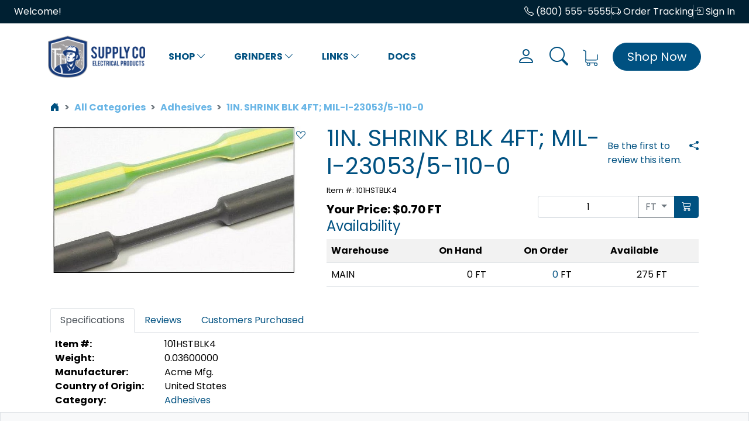

--- FILE ---
content_type: text/html; charset=utf-8
request_url: https://demo.advantageerp.com/shop/catalog/adhesives/item/101HSTBLK4/1IN-SHRINK-BLK-4FT%3B-MIL-I-230535-110-0
body_size: 17028
content:

<!DOCTYPE html>
<html lang="en">
<head id="ctl00_Head1"><meta charset="utf-8" /><meta http-equiv="X-UA-Compatible" content="IE=edge" /><meta name="viewport" content="width=device-width, initial-scale=1" /><title>
	1IN. SHRINK BLK 4FT; MIL-I-23053/5-110-0
</title><meta name="description" content="Item #101HSTBLK4 - 1IN. SHRINK BLK 4FT; MIL-I-23053/5-110-0" /><meta name="keywords" content="101HSTBLK4,1IN. SHRINK BLK 4FT; MIL-I-23053/5-110-0" /><meta name="theme-color" content="#ffffff" /><link rel="apple-touch-icon" sizes="180x180" href="/_assets/app-icons/apple-touch-icon.png?v=JymrEkYv3n" /><link rel="icon" type="image/png" href="/_assets/app-icons/favicon-32x32.png?v=JymrEkYv3n" sizes="32x32" /><link rel="icon" type="image/png" href="/_assets/app-icons/favicon-16x16.png?v=JymrEkYv3n" sizes="16x16" /><link rel="manifest" href="/_assets/app-icons/manifest.json?v=JymrEkYv3n" /><link rel="mask-icon" href="/_assets/app-icons/safari-pinned-tab.svg?v=JymrEkYv3n" color="#be1d2c" /><link rel="shortcut icon" href="/_assets/app-icons/favicon.ico?v=JymrEkYv3n" />
    <!-- Main CSS -->
    <link href="/_assets/css/theme-core.min.css" rel="stylesheet" /><link href="/_assets/css/theme-custom.min.css" rel="stylesheet" />
    <!-- Icons -->
    <link rel="stylesheet" href="https://cdn.jsdelivr.net/npm/bootstrap-icons@1.9.1/font/bootstrap-icons.css" />
    <!-- Fonts -->
    <link rel="preconnect" href="https://fonts.googleapis.com" /><link rel="preconnect" href="https://fonts.gstatic.com" crossorigin="" /><link href="https://fonts.googleapis.com/css2?family=Poppins:ital,wght@0,400;0,700;1,400;1,700&amp;display=swap" rel="stylesheet" />

    <script src="https://code.jquery.com/jquery-3.6.0.min.js" integrity="sha256-/xUj+3OJU5yExlq6GSYGSHk7tPXikynS7ogEvDej/m4=" crossorigin="anonymous"></script>
    <script src="https://code.jquery.com/ui/1.12.1/jquery-ui.min.js" integrity="sha256-VazP97ZCwtekAsvgPBSUwPFKdrwD3unUfSGVYrahUqU=" crossorigin="anonymous"></script>

    
   <link rel="stylesheet" type="text/css"  href="/_assets/plugins/flexslider/css/flexslider.css" />
   <script src="/_assets/bundles/item.min.js?v=20250602154617"></script>
    <script type="text/javascript">
        var gItemId = 'c53f1a7f-210e-4a85-a235-5d3531619299';
    </script>
    
<!-- Global site tag (gtag.js) - Google Analytics -->
<script async src="https://www.googletagmanager.com/gtag/js?id=G-NMJLRLLMXT"></script>
<script>
    window.dataLayer = window.dataLayer || [];
    function gtag() { dataLayer.push(arguments); }
    gtag('js', new Date());

    gtag('config', 'G-NMJLRLLMXT');
</script>
<!-- Google Tag Manager -->
<script>
    (function (w, d, s, l, i) {
        w[l] = w[l] || []; w[l].push({
            'gtm.start':
                new Date().getTime(), event: 'gtm.js'
        }); var f = d.getElementsByTagName(s)[0],
            j = d.createElement(s), dl = l != 'dataLayer' ? '&l=' + l : ''; j.async = true; j.src =
                'https://www.googletagmanager.com/gtm.js?id=' + i + dl; f.parentNode.insertBefore(j, f);
    })(window, document, 'script', 'dataLayer', 'GTM-PND2J67');</script>
<!-- End Google Tag Manager --><link href="https://demo.advantageerp.com/shop/catalog/adhesives/item/101hstblk4/1in-shrink-blk-4ft;-mil-i-230535-110-0" rel="canonical" /></head>
<body>
    <!-- Google Tag Manager (noscript) -->
<noscript>
    <iframe src="https://www.googletagmanager.com/ns.html?id=GTM-PND2J67"
            height="0" width="0" style="display:none;visibility:hidden"></iframe>
</noscript>
<!-- End Google Tag Manager (noscript) -->
<form method="post" action="./1IN-SHRINK-BLK-4FT;-MIL-I-230535-110-0?bctype=catalog&amp;bc=adhesives&amp;id=101HSTBLK4" id="aspnetForm">
<div class="aspNetHidden">
<input type="hidden" name="__VIEWSTATE" id="__VIEWSTATE" value="Hajbaix9A3Ixi+f3zqrXyaARCOOGEi5QmdX0FeuvGMK3vj2P6T3Wa0y4Fa0GpGK3wufIzj1xqHI89rg+DCGBJ5+VKqaXjjHaBVot55osc/Zqk+b6Z3wLlZMUX3vc66ymhfeBarcwOigBW7xk+6sym8/FI+VlCn7QYqfZQmRWsfcxAXqts3vROBH/i3QUwUmXKlrtlyD2IN4h09qxQro6tJNRQqt2T8Fdqx9MDJYwe3d+xnMsH+qSoFwpDieXMHPZUvM7J2mD9Po0cW/ZzLL7sq7rL7gpS6+4+UDG8nC+NbhckLRFNWmHhKrcbWSvuZ7+Y92eS2aEXlrtC+ZprZFdXF/6ibAHkCGmtqwbQFrVrgE4kMgA1KgBTDEEzEi732JNhgQ1mikA1YxU46eSjIaMEQ==" />
</div>

<div class="aspNetHidden">

	<input type="hidden" name="__VIEWSTATEGENERATOR" id="__VIEWSTATEGENERATOR" value="465722A4" />
	<input type="hidden" name="__VIEWSTATEENCRYPTED" id="__VIEWSTATEENCRYPTED" value="" />
</div>
        
        <main class="page-wrapper">
            <header>
                <div class="container-fluid bg-banner-darkblue text-white d-none d-md-block px-2 px-lg-4 py-2">
                    <div class="d-flex justify-content-between">
                        <div>
                            
                                    <span>Welcome!</span>
                                
                        </div>
                        <div class="hstack gap-3">
                            
                            
                            <a href="tel:8005555555" class="text-white"><i class="bi bi-telephone"></i> (800) 555-5555</a>
                            <div class="vr"></div>
                            <a href="/account/dashboard.aspx" class="text-white"><i class="bi bi-truck"></i> Order Tracking</a>
                            <div class="vr"></div>
                            
                                    <a href="/login.aspx?returnUrl=%2fshop%2fcatalog%2fadhesives%2fitem%2f101HSTBLK4%2f1IN-SHRINK-BLK-4FT%3b-MIL-I-230535-110-0" class="text-white"><i class="bi bi-box-arrow-in-right"></i> Sign In</a>
                                

                        </div>

                    </div>
                </div>

                <div class="container py-2" id="mainmenu-container">
                    <nav class="navbar navbar-expand-md" aria-label="Supply Co">
                        <div class="container-fluid px-0">
                            <a class="navbar-brand order-1 order-md-0" href="/">
                                <img src="/_assets/images/logo_demo.png" class="img-fluid" style="max-height: 72px;" /></a>
                            <div class="collapse navbar-collapse" id="main_navbar">
                                <ul class="navbar-nav mb-2 mb-md-0 text-center align-items-center nav-fill  flex-nowrap">
                                    
                                            
                                            
<li class="dropdown nav-item px-3 has-megamenu">
    <a  data-bs-toggle="dropdown" aria-expanded="false" href="javascript:;" class="nav-link text-uppercase fw-bold">Shop <i class="bi bi-chevron-down"></i></a>
    <div class="dropdown-menu px-2 px-lg-4 py-2 py-lg-4 drop-panel-arrow megamenu shadow">
        <div class="row flex-nowrap">
            <div class='col-lg-12 col-md-12 col-sm-12'>
                <div style="column-count:4">
                    
                            <div>
                            <ul class="panel-menu-title list-unstyled"><li><a id="ctl00_rptMainMenu_ctl00_PanelMenuItem_rptItems1_ctl00_lnkNode" tabindex="-1" class="text-black" href="/shop/catalog/adhesives">Adhesives</a></li></ul>
                            <ul class="panel-menu-items list-unstyled">
                                
                            </ul>
                            </div>
                        
                            <div>
                            <ul class="panel-menu-title list-unstyled"><li><a id="ctl00_rptMainMenu_ctl00_PanelMenuItem_rptItems1_ctl01_lnkNode" tabindex="-1" class="text-black" href="/shop/catalog/cable">Cable</a></li></ul>
                            <ul class="panel-menu-items list-unstyled">
                                <li><a id="ctl00_rptMainMenu_ctl00_PanelMenuItem_rptItems1_ctl01_rptSubItems_ctl00_lnkSubNode" tabindex="-1" class="text-black" href="/shop/catalog/cable/cable-tools">Cable Tools</a></li><li><a id="ctl00_rptMainMenu_ctl00_PanelMenuItem_rptItems1_ctl01_rptSubItems_ctl01_lnkSubNode" tabindex="-1" class="text-black" href="/shop/catalog/cable/coax">Coax</a></li><li><a id="ctl00_rptMainMenu_ctl00_PanelMenuItem_rptItems1_ctl01_rptSubItems_ctl02_lnkSubNode" tabindex="-1" class="text-black" href="/shop/catalog/cable/electrical">Electrical</a></li><li><a id="ctl00_rptMainMenu_ctl00_PanelMenuItem_rptItems1_ctl01_rptSubItems_ctl03_lnkSubNode" tabindex="-1" class="text-black" href="/shop/catalog/cable/diagrams">Diagrams</a></li>
                            </ul>
                            </div>
                        
                            <div>
                            <ul class="panel-menu-title list-unstyled"><li><a id="ctl00_rptMainMenu_ctl00_PanelMenuItem_rptItems1_ctl02_lnkNode" tabindex="-1" class="text-black" href="/shop/catalog/connectors">Connectors</a></li></ul>
                            <ul class="panel-menu-items list-unstyled">
                                
                            </ul>
                            </div>
                        
                            <div>
                            <ul class="panel-menu-title list-unstyled"><li><a id="ctl00_rptMainMenu_ctl00_PanelMenuItem_rptItems1_ctl03_lnkNode" tabindex="-1" class="text-black" href="/shop/catalog/crimp-tools">Crimp Tools</a></li></ul>
                            <ul class="panel-menu-items list-unstyled">
                                
                            </ul>
                            </div>
                        
                            <div>
                            <ul class="panel-menu-title list-unstyled"><li><a id="ctl00_rptMainMenu_ctl00_PanelMenuItem_rptItems1_ctl04_lnkNode" tabindex="-1" class="text-black" href="/shop/catalog/grinders">Grinders</a></li></ul>
                            <ul class="panel-menu-items list-unstyled">
                                <li><a id="ctl00_rptMainMenu_ctl00_PanelMenuItem_rptItems1_ctl04_rptSubItems_ctl00_lnkSubNode" tabindex="-1" class="text-black" href="/shop/catalog/grinders/industrial-grade">Industrial Grade</a></li><li><a id="ctl00_rptMainMenu_ctl00_PanelMenuItem_rptItems1_ctl04_rptSubItems_ctl01_lnkSubNode" tabindex="-1" class="text-black" href="/shop/catalog/grinders/professional-grade">Professional Grade</a></li>
                            </ul>
                            </div>
                        
                            <div>
                            <ul class="panel-menu-title list-unstyled"><li><a id="ctl00_rptMainMenu_ctl00_PanelMenuItem_rptItems1_ctl05_lnkNode" tabindex="-1" class="text-black" href="/shop/catalog/janitorial-supplies">Janitorial Supplies</a></li></ul>
                            <ul class="panel-menu-items list-unstyled">
                                
                            </ul>
                            </div>
                        
                            <div>
                            <ul class="panel-menu-title list-unstyled"><li><a id="ctl00_rptMainMenu_ctl00_PanelMenuItem_rptItems1_ctl06_lnkNode" tabindex="-1" class="text-black" href="/shop/catalog/pliers">Pliers</a></li></ul>
                            <ul class="panel-menu-items list-unstyled">
                                <li><a id="ctl00_rptMainMenu_ctl00_PanelMenuItem_rptItems1_ctl06_rptSubItems_ctl00_lnkSubNode" tabindex="-1" class="text-black" href="/shop/catalog/pliers/needle-nose">Needle Nose</a></li><li><a id="ctl00_rptMainMenu_ctl00_PanelMenuItem_rptItems1_ctl06_rptSubItems_ctl01_lnkSubNode" tabindex="-1" class="text-black" href="/shop/catalog/pliers/standard">Standard</a></li>
                            </ul>
                            </div>
                        
                            <div>
                            <ul class="panel-menu-title list-unstyled"><li><a id="ctl00_rptMainMenu_ctl00_PanelMenuItem_rptItems1_ctl07_lnkNode" tabindex="-1" class="text-black" href="/shop/catalog/safety-supplies">Safety Supplies</a></li></ul>
                            <ul class="panel-menu-items list-unstyled">
                                
                            </ul>
                            </div>
                        
                </div>
                
            </div>
            <div class='d-none'  >
                    <h5 class=""><a href="/shop/featured.aspx">Featured Items</a></h5>
          			<div class="vstack gap-2 ">
                                                
                            <div class="carousel slide menu-catalog-featured" data-bs-ride="carousel" data-interval="4000">
                                <div class="carousel-inner">
                                    
                                </div><!-- End Carousel Inner -->                               
                            </div><!-- /.carousel -->
                        
                        <div class="list-group"><a href="/shop/featured" class="list-group-item list-group-item-action d-flex justify-content-between align-items-start"><span>View more featured items</span><i class="bi bi-chevron-right"></i></a></div>
          			</div>

                </div>
        </div>
    </div>
</li>
                                        
                                            
<li class="dropdown nav-item px-0 px-xl-3 ">
        <a id="ctl00_rptMainMenu_ctl01_DropDownMenuItem_lnkNode" class="nav-link text-uppercase fw-bold" aria-haspopup="true" aria-expanded="false" role="button" data-bs-toggle="dropdown" href="javascript:void(0);">Grinders <i id="ctl00_rptMainMenu_ctl01_DropDownMenuItem_spanCaret" class="bi bi-chevron-down"></i></a>
        
                <ul class="dropdown-menu dropdown-menu-center drop-panel-arrow shadow">
            
                <li class="dropdown-submenu">
                    
                    <a id="ctl00_rptMainMenu_ctl01_DropDownMenuItem_rptSub_1_DropDownSubMenuItem_0_lnkNode_0" class="dropdown-item text-black" data-bs-toggle="dropdown" aria-haspopup="true" aria-expanded="false" href="javascript:void(0);">Industrial Grade <i id="ctl00_rptMainMenu_ctl01_DropDownMenuItem_rptSub_1_DropDownSubMenuItem_0_spanCaret_0" class="bi bi-chevron-right"></i></a>
    <ul id="ctl00_rptMainMenu_ctl01_DropDownMenuItem_rptSub_1_DropDownSubMenuItem_0_ulSubMenu_0" class="dropdown-menu submenu dropend" aria-labelledby="ctl00_rptMainMenu_ctl01_DropDownMenuItem_rptSub_1_DropDownSubMenuItem_0_lnkNode_0">
        
                <li>
                    <a id="ctl00_rptMainMenu_ctl01_DropDownMenuItem_rptSub_1_DropDownSubMenuItem_0_rptSub_0_lnkNode_0" tabindex="-1" class="dropdown-item" href="/shop/catalog/grinders/industrial-grade/cordless">Cordless</a>
                </li>
            
                <li>
                    <a id="ctl00_rptMainMenu_ctl01_DropDownMenuItem_rptSub_1_DropDownSubMenuItem_0_rptSub_0_lnkNode_1" tabindex="-1" class="dropdown-item" href="/shop/catalog/grinders/industrial-grade/handheld">Handheld</a>
                </li>
            
                <li>
                    <a id="ctl00_rptMainMenu_ctl01_DropDownMenuItem_rptSub_1_DropDownSubMenuItem_0_rptSub_0_lnkNode_2" tabindex="-1" class="dropdown-item" href="/shop/catalog/grinders/industrial-grade/mountable">Mountable</a>
                </li>
            
    </ul>


                </li>
            
                <li class="dropdown-submenu">
                    <a id="ctl00_rptMainMenu_ctl01_DropDownMenuItem_rptSub_1_lnkNode_1" tabindex="-1" class="dropdown-item" href="/shop/catalog/grinders/professional-grade">Professional Grade</a>
                    
                </li>
            
                </ul>
            
</li>

                                            
                                        
                                            
                                            
<li class="dropdown nav-item px-3 has-megamenu">
    <a  data-bs-toggle="dropdown" aria-expanded="false" href="javascript:;" class="nav-link text-uppercase fw-bold">Links <i class="bi bi-chevron-down"></i></a>
    <div class="dropdown-menu px-2 px-lg-4 py-2 py-lg-4 drop-panel-arrow megamenu shadow">
        <div class="row flex-nowrap">
            <div class='col-xl-9 col-md-8 col-sm-12'>
                <div style="column-count:2">
                    
                            <div>
                            <ul class="panel-menu-title list-unstyled"><li><a id="ctl00_rptMainMenu_ctl02_PanelMenuItem_rptItems1_ctl00_lnkNode" tabindex="-1" class="text-black" href="/shop/brands">Our Brands</a></li></ul>
                            <ul class="panel-menu-items list-unstyled">
                                
                            </ul>
                            </div>
                        
                            <div>
                            <ul class="panel-menu-title list-unstyled"><li><a id="ctl00_rptMainMenu_ctl02_PanelMenuItem_rptItems1_ctl01_lnkNode" tabindex="-1" class="text-black" href="/shop/collection/my-new-collection">Acme Diagrams</a></li></ul>
                            <ul class="panel-menu-items list-unstyled">
                                
                            </ul>
                            </div>
                        
                            <div>
                            <ul class="panel-menu-title list-unstyled"><li><a id="ctl00_rptMainMenu_ctl02_PanelMenuItem_rptItems1_ctl02_lnkNode" tabindex="-1" class="text-black" href="/shop/diagrams">All Diagrams</a></li></ul>
                            <ul class="panel-menu-items list-unstyled">
                                
                            </ul>
                            </div>
                        
                            <div>
                            <ul class="panel-menu-title list-unstyled"><li><a id="ctl00_rptMainMenu_ctl02_PanelMenuItem_rptItems1_ctl03_lnkNode" tabindex="-1" class="text-black" href="/shop/search.aspx?term=green">Green Cable</a></li></ul>
                            <ul class="panel-menu-items list-unstyled">
                                
                            </ul>
                            </div>
                        
                            <div>
                            <ul class="panel-menu-title list-unstyled"><li><a id="ctl00_rptMainMenu_ctl02_PanelMenuItem_rptItems1_ctl04_lnkNode" tabindex="-1" class="text-black" href="/shop/search.aspx?term=striped">Striped Cable</a></li></ul>
                            <ul class="panel-menu-items list-unstyled">
                                
                            </ul>
                            </div>
                        
                            <div>
                            <ul class="panel-menu-title list-unstyled"><li><a id="ctl00_rptMainMenu_ctl02_PanelMenuItem_rptItems1_ctl05_lnkNode" tabindex="-1" class="text-black">Submenu</a></li></ul>
                            <ul class="panel-menu-items list-unstyled">
                                <li><a id="ctl00_rptMainMenu_ctl02_PanelMenuItem_rptItems1_ctl05_rptSubItems_ctl00_lnkSubNode" tabindex="-1" class="text-black" href="/view/about.aspx">Item 1</a></li><li><a id="ctl00_rptMainMenu_ctl02_PanelMenuItem_rptItems1_ctl05_rptSubItems_ctl01_lnkSubNode" tabindex="-1" class="text-black" href="/view/test.aspx">Item 2</a></li><li><a id="ctl00_rptMainMenu_ctl02_PanelMenuItem_rptItems1_ctl05_rptSubItems_ctl02_lnkSubNode" tabindex="-1" class="text-black" href="/shop/catalog/cable">Cable</a></li><li><a id="ctl00_rptMainMenu_ctl02_PanelMenuItem_rptItems1_ctl05_rptSubItems_ctl03_lnkSubNode" tabindex="-1" class="text-black">my thing</a></li>
                            </ul>
                            </div>
                        
                            <div>
                            <ul class="panel-menu-title list-unstyled"><li><a id="ctl00_rptMainMenu_ctl02_PanelMenuItem_rptItems1_ctl06_lnkNode" tabindex="-1" class="text-black" href="/shop/collection/item-collection">Item Collection</a></li></ul>
                            <ul class="panel-menu-items list-unstyled">
                                
                            </ul>
                            </div>
                        
                </div>
                
            </div>
            <div class='col-xl-3 col-md-4 col-sm-12 text-center'  >
                    <h5 class=""><a href="/shop/featured.aspx">Featured Items</a></h5>
          			<div class="vstack gap-2 ">
                                                
                            <div class="carousel slide menu-catalog-featured" data-bs-ride="carousel" data-interval="4000">
                                <div class="carousel-inner">
                                    
                                            <div class='carousel-item active'>
                                                <a href='/shop/featured/item/123%2f8A4WHTSP/38-A4-WHITE-SPOOLED'><img src="../../../../../_assets/images/products/1238A4WHTSP/network-connector-494646_1920.jpg?width=254&height=144&scale=both" class="img-responsive center-block" alt="123/8A4WHTSP"></a>
                                                <h4><small>3/8 A4 WHITE SPOOLED</small></h4>
                                                <div class="d-flex justify-content-between align-items-start">
                                                    <button class="btn btn-primary add-to-cart" type="button" data-id="97f6801c-f859-4eef-ac2b-d04bc6982014" data-warehouse="8f379987-179b-4e84-8a9e-1a9a3ec606c6" data-um="FT" data-qty="1"><i class="bi bi-cart3"></i> Add To Cart</button>
                                                    <button class="btn btn-outline-secondary add-to-favorites" type="button" data-id="97f6801c-f859-4eef-ac2b-d04bc6982014"><i class="bi bi-suit-heart"></i> Favorites</button>
                                                </div>
                                            </div><!-- End Item -->
                                        
                                            <div class='carousel-item'>
                                                <a href='/shop/featured/item/613271-16GRN%2fYEL/UL3271-16(26)-GREEN-STRIPE-YELLOW'><img src="../../../../../_assets/images/products/613271-16GRNYEL/network-cables-499789_1920.jpg?width=254&height=144&scale=both" class="img-responsive center-block" alt="613271-16GRN/YEL"></a>
                                                <h4><small>UL3271 16(26) GREEN STRIPE YELLOW</small></h4>
                                                <div class="d-flex justify-content-between align-items-start">
                                                    <button class="btn btn-primary add-to-cart" type="button" data-id="c48a22a0-e07c-499b-9721-17ad4f7584e6" data-warehouse="8f379987-179b-4e84-8a9e-1a9a3ec606c6" data-um="FT" data-qty="1"><i class="bi bi-cart3"></i> Add To Cart</button>
                                                    <button class="btn btn-outline-secondary add-to-favorites" type="button" data-id="c48a22a0-e07c-499b-9721-17ad4f7584e6"><i class="bi bi-suit-heart"></i> Favorites</button>
                                                </div>
                                            </div><!-- End Item -->
                                        
                                            <div class='carousel-item'>
                                                <a href='/shop/featured/item/ION+163.0ICLRSP/3MM-IONOMER-CLEAR'><img src="../../../../../_assets/images/products/ION%201630ICLRSP/adhesive-pen-574016_1920.jpg?width=254&height=144&scale=both" class="img-responsive center-block" alt="ION 163.0ICLRSP"></a>
                                                <h4><small>3MM IONOMER CLEAR</small></h4>
                                                <div class="d-flex justify-content-between align-items-start">
                                                    <button class="btn btn-primary add-to-cart" type="button" data-id="8ac978a4-dc00-4e4f-8397-d8e9cc3a696b" data-warehouse="8f379987-179b-4e84-8a9e-1a9a3ec606c6" data-um="FT" data-qty="1"><i class="bi bi-cart3"></i> Add To Cart</button>
                                                    <button class="btn btn-outline-secondary add-to-favorites" type="button" data-id="8ac978a4-dc00-4e4f-8397-d8e9cc3a696b"><i class="bi bi-suit-heart"></i> Favorites</button>
                                                </div>
                                            </div><!-- End Item -->
                                        
                                            <div class='carousel-item'>
                                                <a href='/shop/featured/item/121%2f8A4MBLKSP/18-A4M-BLACK-MED%3b-SPL'><img src="../../../../../_assets/images/products/12/ethernet-1302083_1920.jpg?width=254&height=144&scale=both" class="img-responsive center-block" alt="121/8A4MBLKSP"></a>
                                                <h4><small>1/8 A4M BLACK MED; SPL</small></h4>
                                                <div class="d-flex justify-content-between align-items-start">
                                                    <button class="btn btn-primary add-to-cart" type="button" data-id="db9e0dbb-83cd-493f-950d-1d046dc3af53" data-warehouse="8f379987-179b-4e84-8a9e-1a9a3ec606c6" data-um="FT" data-qty="1"><i class="bi bi-cart3"></i> Add To Cart</button>
                                                    <button class="btn btn-outline-secondary add-to-favorites" type="button" data-id="db9e0dbb-83cd-493f-950d-1d046dc3af53"><i class="bi bi-suit-heart"></i> Favorites</button>
                                                </div>
                                            </div><!-- End Item -->
                                        
                                            <div class='carousel-item'>
                                                <a href='/shop/featured/item/611061-24WHT/UL1061-24AWG-WHITE'><img src="../../../../../_assets/images/products/61GP/cables-1080555_1920.jpg?width=254&height=144&scale=both" class="img-responsive center-block" alt="611061-24WHT"></a>
                                                <h4><small>UL1061 24AWG WHITE</small></h4>
                                                <div class="d-flex justify-content-between align-items-start">
                                                    <button class="btn btn-primary add-to-cart" type="button" data-id="da9f3bd7-3541-445a-93e9-a70ca82f0508" data-warehouse="8f379987-179b-4e84-8a9e-1a9a3ec606c6" data-um="FT" data-qty="1"><i class="bi bi-cart3"></i> Add To Cart</button>
                                                    <button class="btn btn-outline-secondary add-to-favorites" type="button" data-id="da9f3bd7-3541-445a-93e9-a70ca82f0508"><i class="bi bi-suit-heart"></i> Favorites</button>
                                                </div>
                                            </div><!-- End Item -->
                                        
                                            <div class='carousel-item'>
                                                <a href='/shop/featured/item/1000-7/Test-Item-7'><img src="../../../../../_assets/images/products/30/cable-541068_1920.jpg?width=254&height=144&scale=both" class="img-responsive center-block" alt="1000-7"></a>
                                                <h4><small>Test Item 7</small></h4>
                                                <div class="d-flex justify-content-between align-items-start">
                                                    <button class="btn btn-primary add-to-cart" type="button" data-id="5320209b-5b4f-4274-bab3-e0f392d6a5bd" data-warehouse="8f379987-179b-4e84-8a9e-1a9a3ec606c6" data-um="EA" data-qty="1"><i class="bi bi-cart3"></i> Add To Cart</button>
                                                    <button class="btn btn-outline-secondary add-to-favorites" type="button" data-id="5320209b-5b4f-4274-bab3-e0f392d6a5bd"><i class="bi bi-suit-heart"></i> Favorites</button>
                                                </div>
                                            </div><!-- End Item -->
                                        
                                </div><!-- End Carousel Inner -->                               
                            </div><!-- /.carousel -->
                        
                        <div class="list-group"><a href="/shop/featured" class="list-group-item list-group-item-action d-flex justify-content-between align-items-start"><span>View more featured items</span><i class="bi bi-chevron-right"></i></a></div>
          			</div>

                </div>
        </div>
    </div>
</li>
                                        
                                            
<li class="dropdown nav-item px-0 px-xl-3 ">
        <a id="ctl00_rptMainMenu_ctl03_DropDownMenuItem_lnkNode" class="nav-link text-uppercase fw-bold" aria-haspopup="true" aria-expanded="false" role="button" href="/documents">Docs </a>
        
</li>

                                            
                                        

                                    <!-- Sales Menu -->
                                    

                                </ul>
                                <!-- Cart Total -->
                            </div>
                            <div class="text-center d-block d-md-none order-0 ">
                                <a href="#offcanvas-main-menu" data-bs-toggle="offcanvas" aria-controls="offcanvas-main-menu" title="Toggle menu" class="btn btn-link fs-1" role="button"><i class="bi bi-list"></i></a>
                            </div>
                            <div class="dropdown position-static me-2 me-lg-4 order-2">
                                <a data-bs-toggle="dropdown" id="search-dropdown" aria-expanded="false" href="javascript:;" class="fs-2" title="Search"><i class="bi bi-search"></i></a>
                                <div class="dropdown-menu px-2 px-lg-4 py-2 py-lg-4 w-100 shadow" data-bs-popper="none">
                                    <div role="form">
                                        <input type="search" class="form-control keyword-search" id="search-header" placeholder="Type to search" autofocus="autofocus" />
                                    </div>
                                </div>
                            </div>
                            <a href="/account/dashboard.aspx" title="Your account" class="fs-2 me-2 me-lg-4  d-none d-md-block"><i class="bi bi-person"></i></a>
                            <a href="/shop/cart.aspx" title="View shopping cart" class="position-relative fs-2 me-2 me-lg-4 order-2 order-md-3"><svg id="icon-cart"><use xlink:href="#cart-icon-svg" /></svg><span class="cart-total-items fs-6 position-absolute text-gold pt-1 bg-white top-0 start-50">0</span></a>
                            <a href="/shop/default.aspx" title="Shop home" class="btn btn-lg btn-primary px-2 px-lg-4 rounded-pill text-white d-none d-md-block order-0 order-md-4">Shop Now</a>
                            <svg display="none" xml:space="preserve">
                                <symbol viewBox="0 0 451 485" id="cart-icon-svg">
                                    <g transform="matrix(1 0 0 1 225.73 242.98)">
                                        <path style="stroke: none; stroke-width: 1; stroke-dasharray: none; stroke-linecap: butt; stroke-dashoffset: 0; stroke-linejoin: miter; stroke-miterlimit: 4; fill: currentColor; fill-rule: nonzero; opacity: 1;" transform=" translate(-242.48, -242.48)" d="M 145.005 318.355 h 268.9 c 29.7 0 53.8 -24.2 53.8 -53.8 v -113.3 c 0 -6.6 -5.4 -12 -12 -12 s -12 5.4 -12 12 v 113.2 c 0 16.5 -13.4 29.8 -29.8 29.8 h -268.9 c -16.5 0 -29.8 -13.4 -29.8 -29.8 v -66.7 v -74.6 v -9.7 v -70.2 c 0 -0.4 0 -0.8 -0.1 -1.3 c 0 -0.1 0 -0.2 0 -0.3 c 0 -0.3 -0.1 -0.6 -0.1 -0.8 s -0.1 -0.5 -0.2 -0.7 c 0 -0.1 -0.1 -0.3 -0.1 -0.4 c -0.1 -0.3 -0.2 -0.5 -0.3 -0.7 c 0 -0.1 -0.1 -0.2 -0.1 -0.4 c -0.1 -0.2 -0.2 -0.4 -0.3 -0.7 c -0.1 -0.1 -0.1 -0.3 -0.2 -0.4 c -0.1 -0.2 -0.2 -0.4 -0.3 -0.5 c -0.1 -0.2 -0.2 -0.3 -0.3 -0.5 c -0.1 -0.1 -0.2 -0.3 -0.3 -0.4 c -0.1 -0.2 -0.3 -0.4 -0.4 -0.6 c -0.1 -0.1 -0.2 -0.2 -0.2 -0.3 c -0.2 -0.2 -0.3 -0.4 -0.5 -0.6 c -0.1 -0.1 -0.2 -0.1 -0.2 -0.2 c -0.2 -0.2 -0.4 -0.4 -0.6 -0.6 c -0.1 -0.1 -0.2 -0.2 -0.3 -0.2 c -0.2 -0.2 -0.4 -0.3 -0.6 -0.5 c -0.2 -0.1 -0.4 -0.3 -0.7 -0.4 c -0.1 -0.1 -0.2 -0.1 -0.3 -0.2 c -0.4 -0.2 -0.8 -0.4 -1.1 -0.6 l -74.1 -31 c -6.1 -2.6 -13.1 0.3 -15.7 6.4 c -2.6 6 0.3 13.1 6.4 15.7 l 66.5 28.1 v 62.3 v 9.7 v 74.6 v 66.7 v 84.3 c 0 28.2 21.7 51.3 49.3 53.6 c -5.6 8.4 -8.9 18.5 -8.9 29.4 c 0 29.3 23.9 53.2 53.2 53.2 s 53.2 -23.9 53.2 -53.2 c 0 -10.8 -3.2 -20.8 -8.7 -29.2 h 127.3 c -5.5 8.4 -8.7 18.4 -8.7 29.2 c 0 29.3 23.9 53.2 53.2 53.2 s 53.2 -23.9 53.2 -53.2 s -23.9 -53.2 -53.2 -53.2 h -256 c -16.5 0 -29.8 -13.4 -29.8 -29.8 v -39.5 C 123.705 314.955 134.005 318.355 145.005 318.355 z M 213.905 431.755 c 0 16.1 -13.1 29.2 -29.2 29.2 s -29.2 -13.1 -29.2 -29.2 s 13.1 -29.2 29.2 -29.2 S 213.905 415.655 213.905 431.755 z M 430.105 431.755 c 0 16.1 -13.1 29.2 -29.2 29.2 s -29.2 -13.1 -29.2 -29.2 s 13.1 -29.2 29.2 -29.2 S 430.105 415.655 430.105 431.755 z" stroke-linecap="round" />
                                    </g>
                                </symbol>
                            </svg>
                        </div>
                    </nav>
                </div>
                <!-- Mobile Main Menu /Offcanvas menu -->
                <div class="offcanvas offcanvas-start" tabindex="-1" id="offcanvas-main-menu" aria-labelledby="offcanvas-main-menu-label" data-bs-scroll="false" data-bs-backdrop="false">
                    <div class="offcanvas-header">
                        <h5 class="offcanvas-title" id="offcanvas-main-menu-label">Main Menu</h5>
                        <button type="button" class="btn-close text-reset" data-bs-dismiss="offcanvas" aria-label="Close"></button>
                    </div>
                    <div class="offcanvas-body">
                        <!--  Sign in/out, register -->
                        <div class="d-flex justify-content-between align-items-center mb-3">
                            
                                    <a href="/login.aspx?returnUrl=%2fshop%2fitem.aspx%3fbctype%3dcatalog%26bc%3dadhesives%26id%3d101HSTBLK4" class="btn btn-primary px-3">LOG IN</a>
                                    <a href="/register.aspx" class="btn btn-outline-primary px-3">REGISTER</a>
                                
                        </div>

                        
                        <div class="list-group list-group-flush">
                            
                                    <a class="list-group-item list-group-item-action text-uppercase fw-bold toggle-submenu" href="/shop/default.aspx">Shop</a>
                                    
                                            <div class="list-group list-group-flush collapse ps-2">
                                        
                                            <a class="list-group-item list-group-item-action text-uppercase fw-bold" href="/shop/catalog/adhesives">Adhesives</a>
                                        
                                            <a class="list-group-item list-group-item-action text-uppercase fw-bold" href="/shop/catalog/cable">Cable</a>
                                        
                                            <a class="list-group-item list-group-item-action text-uppercase fw-bold" href="/shop/catalog/connectors">Connectors</a>
                                        
                                            <a class="list-group-item list-group-item-action text-uppercase fw-bold" href="/shop/catalog/crimp-tools">Crimp Tools</a>
                                        
                                            <a class="list-group-item list-group-item-action text-uppercase fw-bold" href="/shop/catalog/grinders">Grinders</a>
                                        
                                            <a class="list-group-item list-group-item-action text-uppercase fw-bold" href="/shop/catalog/janitorial-supplies">Janitorial Supplies</a>
                                        
                                            <a class="list-group-item list-group-item-action text-uppercase fw-bold" href="/shop/catalog/pliers">Pliers</a>
                                        
                                            <a class="list-group-item list-group-item-action text-uppercase fw-bold" href="/shop/catalog/safety-supplies">Safety Supplies</a>
                                        </div>
                                
                                    <a class="list-group-item list-group-item-action text-uppercase fw-bold toggle-submenu" href="/shop/catalog/grinders">Grinders</a>
                                    
                                            <div class="list-group list-group-flush collapse ps-2">
                                        
                                            <a class="list-group-item list-group-item-action text-uppercase fw-bold" href="/shop/catalog/grinders/industrial-grade">Industrial Grade</a>
                                        
                                            <a class="list-group-item list-group-item-action text-uppercase fw-bold" href="/shop/catalog/grinders/professional-grade">Professional Grade</a>
                                        </div>
                                
                                    <a class="list-group-item list-group-item-action text-uppercase fw-bold toggle-submenu" href="">Links</a>
                                    
                                            <div class="list-group list-group-flush collapse ps-2">
                                        
                                            <a class="list-group-item list-group-item-action text-uppercase fw-bold" href="/shop/brands">Our Brands</a>
                                        
                                            <a class="list-group-item list-group-item-action text-uppercase fw-bold" href="/shop/collection/my-new-collection">Acme Diagrams</a>
                                        
                                            <a class="list-group-item list-group-item-action text-uppercase fw-bold" href="/shop/diagrams">All Diagrams</a>
                                        
                                            <a class="list-group-item list-group-item-action text-uppercase fw-bold" href="/shop/search.aspx?term=green">Green Cable</a>
                                        
                                            <a class="list-group-item list-group-item-action text-uppercase fw-bold" href="/shop/search.aspx?term=striped">Striped Cable</a>
                                        
                                            <a class="list-group-item list-group-item-action text-uppercase fw-bold" href="">Submenu</a>
                                        
                                            <a class="list-group-item list-group-item-action text-uppercase fw-bold" href="/shop/collection/item-collection">Item Collection</a>
                                        </div>
                                
                                    <a class="list-group-item list-group-item-action text-uppercase fw-bold " href="/documents">Docs</a>
                                    
                                            <div class="list-group list-group-flush collapse ps-2">
                                        </div>
                                
                        </div>
                    </div>
                </div>
            </header>
            <!--Main Page Content-->
            
            <div class="container px-2 px-lg-3 py-2">
                <a class="no-cookies" style="display: none;" href="//www.wikihow.com/Enable-Cookies-in-Your-Internet-Web-Browser/" target="_blank">You must have cookies enabled for the site to work properly.</a>
                
    <div style="margin-top: 10px;font-weight: bold;">
        
        <nav aria-label="breadcrumb">
        <ol class="breadcrumb">
            <li class="breadcrumb-item"><a href="/" class="text-gray-700"><i class="bi bi-house-door-fill"></i></a></li>
    
            <li class='breadcrumb-item'><a href='/shop/catalog.aspx' class='text-powderblue'>All Categories</a></li>
    
            <li class='breadcrumb-item'><a href='/shop/catalog/adhesives' class='text-powderblue'>Adhesives</a></li>
    
            <li class='breadcrumb-item active'><span class='text-powderblue'>1IN. SHRINK BLK 4FT; MIL-I-23053/5-110-0</span></li>
    
        </ol>
        </nav>
    
    </div>
    <input type="hidden" name="ctl00$ContentPlaceHolder1$hdnItemId" id="hdnItemId" value="c53f1a7f-210e-4a85-a235-5d3531619299" />
    <span id="ctl00_ContentPlaceHolder1_lblBaseMsrp" class="lblBaseMsrp d-none">0.00</span>
    <span id="ctl00_ContentPlaceHolder1_lblBaseCustomer" class="lblBaseCustomer d-none">0.70</span>
    <div class="row" itemscope itemtype="http://schema.org/Product">
        <div class="col-sm-5 position-relative">
            
            

<div>
        
               <div id="slider" class="flexslider" style="margin-bottom:0;">
                <ul class="slides">
            
                <li class="slider-zoom"><img id="img_main" title="Zoom" class="img-fluid  item-image-list-main" src="/_assets/images/products/10/heat-shrink-tubing-160843.jpg" alt="product image 1" /></li>
            
                </ul>
            </div>
            
        
</div>

<script type="text/javascript">
   
        var img = document.getElementById('img_main');
        img.onload = function () {
            var width = img.naturalWidth;
            var m = width < 800 ? 2 : 1;
            if(width >= 400)
                $('.slider-zoom').zoom({ magnify: m });
        }
        
</script>
            <div class="position-absolute top-0 end-0 pe-4 pt-2">
                <a href="#" class="toggle-favorites-with-folder favorite-item" data-id='c53f1a7f-210e-4a85-a235-5d3531619299' data-isfavorite='False'><i class="bi bi-suit-heart"></i></a>
            </div>
        </div>
        <div class="col-sm-7">
            <div class="d-md-flex justify-content-between align-items-center">
                <h1 itemprop="name">1IN. SHRINK BLK 4FT; MIL-I-23053/5-110-0</h1>
                <div class="d-flex mb-1">
                    
<a href="/shop/item-review.aspx?id=c53f1a7f-210e-4a85-a235-5d3531619299">Be the first to review this item.</a>

                    
<div class="dropdown no-print">
  <a href="#" class="" data-bs-toggle="dropdown" aria-haspopup="true" aria-expanded="false"><i class="bi bi-share-fill"></i></a>
  <ul class="dropdown-menu dropdown-menu-end">
    <li><a class="share-link-window dropdown-item" href="https://facebook.com/sharer.php?u=https%3A%2F%2Fdemo.advantageerp.com%2Fshop%2Fcatalog%2Fadhesives%2Fitem%2F101hstblk4%2F1in-shrink-blk-4ft%3B-mil-i-230535-110-0&title=1IN.%20SHRINK%20BLK%204FT%3B%20MIL-I-23053%2F5-110-0&picture=https%3A%2F%2Fdemo.advantageerp.com%2F_assets%2Fimages%2Fproducts%2F10%2Fheat-shrink-tubing-160843.jpg"><i class="bi bi-facebook"></i> Facebook</a></li>
    <li><a class="share-link-window dropdown-item" href="https://twitter.com/intent/tweet?url=https%3A%2F%2Fdemo.advantageerp.com%2Fshop%2Fcatalog%2Fadhesives%2Fitem%2F101hstblk4%2F1in-shrink-blk-4ft%3B-mil-i-230535-110-0&text=1IN.%20SHRINK%20BLK%204FT%3B%20MIL-I-23053%2F5-110-0&via="><i class="bi bi-twitter"></i> Twitter</a></li>
    <li><a class="share-link-window dropdown-item" href="http://pinterest.com/pin/create/button/?url=https%3A%2F%2Fdemo.advantageerp.com%2Fshop%2Fcatalog%2Fadhesives%2Fitem%2F101hstblk4%2F1in-shrink-blk-4ft%3B-mil-i-230535-110-0&description=1IN.%20SHRINK%20BLK%204FT%3B%20MIL-I-23053%2F5-110-0&media=https%3A%2F%2Fdemo.advantageerp.com%2F_assets%2Fimages%2Fproducts%2F10%2Fheat-shrink-tubing-160843.jpg"><i class="bi bi-pinterest"></i> Pinterest</a></li>
    <li><a class="dropdown-item" href="mailto:?subject=1IN.%20SHRINK%20BLK%204FT%3B%20MIL-I-23053%2F5-110-0&body=https%3A%2F%2Fdemo.advantageerp.com%2Fshop%2Fcatalog%2Fadhesives%2Fitem%2F101hstblk4%2F1in-shrink-blk-4ft%3B-mil-i-230535-110-0"><i class="bi bi-envelope"></i> Email</a></li>
    <li role="separator" class="dropdown-divider"></li>
    <li><a class="share-link-print dropdown-item" href='#'><i class="bi bi-printer"></i> Print</a></li>
  </ul>
</div>
<script type="text/javascript">
    $(function () {
        $(".share-link-print").click(function (e) {
            e.preventDefault();
            window.print();
        });
        $(".share-link-window").click(function (e) {
            var url = $(this).attr("href");
            var width = $(window).width();
            if (width > 800) {
                var x = width / 2 - 600 / 2;
                var y = $(window).height() / 2 - 450 / 2;
                window.open(url, "sharewin", "height=485,width=600,left=" + x + ",top=" + y + ",location=0,menubar=0,status=0,titlebar=0");

            } else {
                window.open(url, "_blank");
            }
            e.preventDefault();
        });
    });
</script>
                </div>
                
            </div>
            <div style="font-size:small;">
                Item #: <span itemprop="sku">101HSTBLK4</span>  
                
                
                <meta itemprop="itemCondition" content="new" />
                <meta itemprop="productID" content='' />                            
                <meta itemprop="mpn" content='101HSTBLK4' />
                <meta itemprop="brand" content='' />
                <meta itemprop="category" content='Adhesives' />
                <meta itemprop="image" content="https://demo.advantageerp.com/_assets/images/products/10/heat-shrink-tubing-160843.jpg" />
            </div>
            <div itemprop="description">
                
                
            </div>

            <div class="d-flex align-items-center justify-content-between">
                <div class="fw-bold mt-2 text-black fs-5" itemprop="offers" itemscope="" itemtype="http://schema.org/Offer">
                    <meta itemprop="priceCurrency" content="USD" />
                    <meta itemprop="price" content="0.70" />
                    Your Price: <span class="lblCustomerPrice">$0.70 FT</span>
                </div>
                
                <div id="item-purchase-standalone">
                    

    <div class="input-group" style="max-width:275px;">
        <input type="text" class='form-control text-center atcm_qtybbc109e7-89d9-4245-bcd3-acae7601a542' value="1" />
            <button type="button" class='btn btn-outline-secondary dropdown-toggle atcm_ddbtnbbc109e7-89d9-4245-bcd3-acae7601a542' data-bs-toggle="dropdown" data-um='FT'>FT <span class="caret"></span></button>
            <ul class="dropdown-menu dropdown-menu-end" role="menu">
                
                        <li><a href="#" class="atcm_umlnk dropdown-item" data-id='c53f1a7f-210e-4a85-a235-5d3531619299' data-value='1.00000000' data-um='FT' data-index='bbc109e7-89d9-4245-bcd3-acae7601a542'>FT (1 FT = 1 FT) </a></li>
                    
            </ul>
        <a href="#" class="btn btn-primary atcm_addtocart" data-id='c53f1a7f-210e-4a85-a235-5d3531619299' data-index='bbc109e7-89d9-4245-bcd3-acae7601a542' data-key='8f379987-179b-4e84-8a9e-1a9a3ec606c6'><i class="bi bi-cart3"></i></a>
        
    </div>
    
 
                </div>
            </div>
           

<script type="text/javascript">
    function ShowIncoming(element, url, title) {
        var data = '<iframe src="' + url + '" style="width:100%;border:none;" />';
        bootbox.dialog({
            message: data,
            title: title,
            buttons: {
                success: {
                    label: "Done",
                    className: "btn-success",
                    callback: function () {
                    }
                }
            }
        });

    }
</script>
<div id="pnlAvailability">
	
    <h4>Availability</h4>
    
    <div>
		<table class="table table-striped cart-grid-table" id="ctl00_ContentPlaceHolder1_itemStockStatus1_gridView1">
			<tr>
				<th scope="col">Warehouse</th><th class="hidden-xs" scope="col">On Hand</th><th class="hidden-xs" scope="col">On Order</th><th class="hidden-xs" scope="col">Available</th>
			</tr><tr>
				<td>MAIN</td><td class="text-center hidden-xs">
                    0 FT
                </td><td class="text-center hidden-xs">
                    <a id="ctl00_ContentPlaceHolder1_itemStockStatus1_gridView1_ctl02_lnkIncomingStock" title="Incoming Stock" href="javascript:void(0)">0</a>  FT
                </td><td class="text-center hidden-xs">
                    275  FT
                </td>
			</tr>
		</table>
	</div>
    

</div>



        </div>
    </div>
    <div class="row">
        <div class="col-sm-12" style="padding-top:20px;">
            

<script type="text/javascript">
    $(function () {
        $('.nav-item-tabs a').click(function (e) {
            e.preventDefault();
            $(this).tab('show');
        });
    });
</script>

<ul class="nav nav-tabs nav-item-tabs " id="nav-items-tabs" role="tablist">
    <li id="ctl00_ContentPlaceHolder1_ItemTabs1_tabSpecs" class="nav-item"><a href="#Specs" class="nav-link active">Specifications</a></li>
    <li id="ctl00_ContentPlaceHolder1_ItemTabs1_tabReviews" class="nav-item"><a href="#Reviews" class="nav-link">Reviews</a></li>
    <li id="ctl00_ContentPlaceHolder1_ItemTabs1_tabAlsoPurchased" class="nav-item"><a href="#AlsoPurchased" class="nav-link">Customers Purchased</a></li>
    
    
    
    
</ul>


<div class="tab-content pt-2 ps-2" id="content-item-tabs">

    <div id="Specs" class="tab-pane fade active show">
        
                <div class="row">
                    <div class="col-sm-6 col-lg-3 col-xl-2 fw-bold">
                        Item #: </div>
                    <div class="col-sm-6 col-lg-3 col-xl-3">101HSTBLK4</div>
                </div>
            
                <div class="row">
                    <div class="col-sm-6 col-lg-3 col-xl-2 fw-bold">
                        Weight: </div>
                    <div class="col-sm-6 col-lg-3 col-xl-3">0.03600000</div>
                </div>
            
                <div class="row">
                    <div class="col-sm-6 col-lg-3 col-xl-2 fw-bold">
                        Manufacturer: </div>
                    <div class="col-sm-6 col-lg-3 col-xl-3">Acme Mfg.</div>
                </div>
            
                <div class="row">
                    <div class="col-sm-6 col-lg-3 col-xl-2 fw-bold">
                        Country of Origin: </div>
                    <div class="col-sm-6 col-lg-3 col-xl-3">United States</div>
                </div>
            
                <div class="row">
                    <div class="col-sm-6 col-lg-3 col-xl-2 fw-bold">
                        Category: </div>
                    <div class="col-sm-6 col-lg-3 col-xl-3"><a target='_blank' href='/shop/catalog/adhesives'>Adhesives</a></div>
                </div>
            
    </div>

    <div id="Reviews" class="tab-pane fade">
        <div class="clearfix">
            <div id="ctl00_ContentPlaceHolder1_ItemTabs1_divWriteAReview" class="pull-right">
                <a href="/shop/item-review.aspx?id=c53f1a7f-210e-4a85-a235-5d3531619299" class="btn btn-sm btn-default"><i class="fa fa-pencil"></i> Write a review</a>
            </div>
            
            <div id="ctl00_ContentPlaceHolder1_ItemTabs1_pnlNoReviews">
	
                No reviews yet for this item.
            
</div>
        </div>
    </div>

    <div id="AlsoPurchased" class="tab-pane fade">
        
      
<script type="text/javascript">
    $(function () {
        $('#carousel_c492b462-b7e3-46ee-804f-85fac762bb2d').carousel({
            interval: 0
        });
    });
</script>


        
        <div id="carousel_c492b462-b7e3-46ee-804f-85fac762bb2d" class="carousel carousel-dark  slide multi-item-carousel">
            <div class="carousel-inner">
    
            <div class="carousel-item active"><div class="row">    
            <div class="col-sm-3 col py-3">
                
<!-- Begin Item -->

<div class="card card-hover mx-auto h-100 position-relative" style="width: 18rem;">
    <div class="position-absolute px-2 py-2">
        <div>
            
            
        </div>
    </div>
    <img src='../../../../../_assets/images/products/10/heat-shrink-tubing-160843.jpg?width=350&height=350&resize=both' class="card-img-top" alt='1011/2HSTBLK4' title='1011/2HSTBLK4'>
    <div class="card-body pt-0">
        <h5 class="mb-0 card-title" itemprop="name">1-1/2 B2 BLACK 4FT; M23053/5-111-0</h5>
        <small><a class="stretched-link" title="View product details" href='/shop/catalog/adhesives/item/1011%2f2HSTBLK4/1-12-B2-BLACK-4FT%3b-M230535-111-0'>Item # 1011/2HSTBLK4</a></small>
    </div>
</div>
<!-- End Item -->

            </div>
                  
            
      
    
                
            <div class="col-sm-3 col py-3">
                
<!-- Begin Item -->

<div class="card card-hover mx-auto h-100 position-relative" style="width: 18rem;">
    <div class="position-absolute px-2 py-2">
        <div>
            
            
        </div>
    </div>
    <img src='../../../../../_assets/images/products/61GP/cables-1080555_1920.jpg?width=350&height=350&resize=both' class="card-img-top" alt='611007-22BLK' title='611007-22BLK'>
    <div class="card-body pt-0">
        <h5 class="mb-0 card-title" itemprop="name">UL1007/1569 22AWG BLACK</h5>
        <small><a class="stretched-link" title="View product details" href='/shop/item/611007-22BLK/UL10071569-22AWG-BLACK'>Item # 611007-22BLK</a></small>
    </div>
</div>
<!-- End Item -->

            </div>
                  
            
      
    
                
            <div class="col-sm-3 col py-3">
                
<!-- Begin Item -->

<div class="card card-hover mx-auto h-100 position-relative" style="width: 18rem;">
    <div class="position-absolute px-2 py-2">
        <div>
            
            
        </div>
    </div>
    <img src='../../../../../_assets/images/products/61GP/cables-1080555_1920.jpg?width=350&height=350&resize=both' class="card-img-top" alt='611007-24GRN' title='611007-24GRN'>
    <div class="card-body pt-0">
        <h5 class="mb-0 card-title" itemprop="name">UL1007/1569 24AWG GREEN</h5>
        <small><a class="stretched-link" title="View product details" href='/shop/item/611007-24GRN/UL10071569-24AWG-GREEN'>Item # 611007-24GRN</a></small>
    </div>
</div>
<!-- End Item -->

            </div>
                  
            
      
    
                
            <div class="col-sm-3 col py-3">
                
<!-- Begin Item -->

<div class="card card-hover mx-auto h-100 position-relative" style="width: 18rem;">
    <div class="position-absolute px-2 py-2">
        <div>
            
            
        </div>
    </div>
    <img src='../../../../../_assets/images/products/61GP/cables-1080555_1920.jpg?width=350&height=350&resize=both' class="card-img-top" alt='611007-24GRY' title='611007-24GRY'>
    <div class="card-body pt-0">
        <h5 class="mb-0 card-title" itemprop="name">UL1007/1569 24AWG GREY</h5>
        <small><a class="stretched-link" title="View product details" href='/shop/item/611007-24GRY/UL10071569-24AWG-GREY'>Item # 611007-24GRY</a></small>
    </div>
</div>
<!-- End Item -->

            </div>
            </div></div>      
            <div class="carousel-item"><div class="row">
      
    
                
            <div class="col-sm-3 col py-3">
                
<!-- Begin Item -->

<div class="card card-hover mx-auto h-100 position-relative" style="width: 18rem;">
    <div class="position-absolute px-2 py-2">
        <div>
            
            
        </div>
    </div>
    <img src='../../../../../_assets/images/products/61T/teflon_wire.jpg?width=350&height=350&resize=both' class="card-img-top" alt='61TYE-22YEL' title='61TYE-22YEL'>
    <div class="card-body pt-0">
        <h5 class="mb-0 card-title" itemprop="name">22AWG M16878/4-UL1213 YELLOW</h5>
        <small><a class="stretched-link" title="View product details" href='/shop/item/61TYE-22YEL/22AWG-M168784-UL1213-YELLOW'>Item # 61TYE-22YEL</a></small>
    </div>
</div>
<!-- End Item -->

            </div>
            </div></div>      
            
      
    
        </div><!-- close inner -->
        
              <button class="carousel-control-prev" type="button" data-bs-target='#carousel_c492b462-b7e3-46ee-804f-85fac762bb2d' data-bs-slide="prev">
                <span class="carousel-control-prev-icon" aria-hidden="true"></span>
                <span class="visually-hidden">Previous</span>
              </button>
              <button class="carousel-control-next" type="button" data-bs-target='#carousel_c492b462-b7e3-46ee-804f-85fac762bb2d' data-bs-slide="next">
                <span class="carousel-control-next-icon" aria-hidden="true"></span>
                <span class="visually-hidden">Next</span>
              </button>
       
    </div><!-- close carousel -->
            
    
           
    </div>

    <div id="RelatedItem" class="tab-pane fade">
        <div class="row" style="margin: 0px;">
            <div class="col-xs-12">
                
<script type="text/javascript">
    $(function () {
        $('#carousel_ca092881-1967-4fb1-a3a5-c9dc0bd8c448').carousel({
            interval: 0
        });
    });
</script>


            </div>
        </div>
    </div>

    <div id="Diagrams" class="tab-pane fade">
        <div class="row" style="margin: 0px;">
            <div class="col-xs-12">
                

<script type="text/javascript">
    $(function () {
        $('#carousel_e9e78689-ca3a-4d68-a078-eb704352187d').carousel({
            interval: 0
        });
    });
</script>

            </div>
        </div>
    </div>

    <div id="Videos" class="tab-pane fade">
        <div class="row" style="margin: 0px;">
            <div class="col-xs-12">
                
<script type="text/javascript">
    $(function () {
        $('#carousel_070dae2d-a487-4d2c-8e99-f6030dfad0ab').carousel({
            interval: 0
            });
    });
</script>
<script src="/_assets/bundles/video.min.js?v=20250602154618"></script>
<input type="hidden" id="video-display-popup" value="false" />

            </div>
        </div>
    </div>

    <div id="ItemDocuments" class="tab-pane fade">
        <div class="row row-cols-auto">
                
            </div>
        
    </div>
</div>

        </div>
    </div>

            </div>
            <!--End Main Page Content-->
        </main>
        <footer class="bottom-nav bg-light border border-top border-border-gray">
            <div class="container px-2 px-lg-3 py-2 py-lg-4">
                <div class="bottom-nav-inner center-block">
                    <div id="footer1" class="row">
                        <div class="col-md-12">
                            <div class="row">
                                <div class="col-md-3" style="text-align: left;">
                                    
    <div>
<h4>Quick Links</h4>                                    <ul class="list-unstyled list-footer-links">                                        <li><a href="/shop/default.aspx">Shop</a></li>                                        <li><a href="/contact.aspx">Contact Us</a></li>                                        <li><a href="/view/about.aspx">About Us</a></li> <li><a href="/our-team">Our Team</a></li>                                        <li><a href="/news/default.aspx">News</a></li>                                        <li><a href="/register.aspx">Register</a></li>                                                                          </ul>
</div>
                                </div>
                                <div class="col-md-3" style="text-align: left;">
                                    <h4>Latest News & Events</h4>
                                    <ul class="list-unstyled news-simple-list  list-footer-links">
        <li><a id="ctl00_NewsSimpleList_rptNewsItems_ctl01_lnkNews" href="../../../../../news/view/end-of-year-sale-on-now.aspx">End of Year Sale on Now!</a>
        </li>
    
        <li><a id="ctl00_NewsSimpleList_rptNewsItems_ctl02_lnkNews" href="../../../../../news/view/updated-menu.aspx">Updated Menu</a>
        </li>
    
        <li><a id="ctl00_NewsSimpleList_rptNewsItems_ctl03_lnkNews" href="../../../../../news/view/test-news-item.aspx">test news item</a>
        </li>
    
        <li><a id="ctl00_NewsSimpleList_rptNewsItems_ctl04_lnkNews" href="../../../../../news/view/labor-day-sale.aspx">Thanksgiving Day Sales</a>
        </li>
    
        <li><a id="ctl00_NewsSimpleList_rptNewsItems_ctl05_lnkNews" href="../../../../../news/view/another-milestone.aspx">Another Milestone!!!</a>
        </li>
    </ul>
        <a href="/news/">More ...</a>
    


                                </div>
                                <div class="col-md-3" style="text-align: left;">
                                    
    <div>
<h4>Contact Us</h4>                                    <address>                                      <strong>Advantage Software Solutions, LLC</strong><br>                                      111 East 5600 South, Suite 220<br>                                      Murray, UT 84107<br>                                      <abbr title="Phone">P:</abbr> (801) 892-9550                                    </address>
</div>

                                </div>
                                <div class="col-md-3" style="text-align: left;">
                                    
    <div>
<h4>Connect With Us</h4>                                    <ul class="list-inline mb-3">                                        <li class="list-inline-item"><a href="#"><i class="bi bi-facebook"></i></a></li>                                        <li class="list-inline-item"><a href="#"><i class="bi bi-instagram"></i></a></li>                                        <li class="list-inline-item"><a href="#"><i class="bi bi-twitter"></i></a></li>                                                                              <li class="list-inline-item"><a href="#"><i class="bi bi-youtube"></i></a></li>                                    </ul>                                    <h4>Newsletter Signup</h4>
<div class="">
  <div class="mb-3">
   <label class="visually-hidden" for="newsletter-email">Email address</label>                                            
  <div class="input-group">
     <input id="newsletter-email" class="form-control email" placeholder="name@example.com" type="email" novalidate="">                                                <button type="submit" class="btn btn-outline-secondary" id="newsletter-btn"><i class="bi bi-envelope-paper"></i></button>                                           </div>                                        </div>                                    </div>
</div>

                                </div>
                            </div>
                        </div>
                    </div>
                </div>
            </div>
        </footer>
        
<div class="footer-nav bg-banner-darkblue">
    <div class="container">
        <div class="footer-nav-inner d-flex justify-content-between align-items-start py-2 text-white" style="font-size: .7em;">
            <div>
                &copy;&nbsp;Copyright 2025  Advantage Software Solutions, LLC ALL RIGHTS RESERVED
            </div>
            <div class="h-stack">
                <a href="/view/privacy-policy.aspx" class="text-white">Privacy Policy</a>
                 <div class="vr mx-2"></div>
                <a href="/view/cookies.aspx" class="text-white">Cookies</a>
                 <div class="vr mx-2"></div>
                <a href="/terms-of-use.aspx" class="text-white">Terms of Use</a>
            </div>
        </div>
    </div>
</div>
<div class="cookie-banner" style="display:none;">
  <p>
    We use cookies to personalize and enhance your experience on this site. By continuing to use the site, you agree to our use of cookies as described in our <a href="/view/privacy-policy.aspx">privacy policy</a>.
  </p>
  <a class="cookie-close" href="#"><i class="bi bi-close"></i></a>
</div>
        <a href="#0" class="cd-top"><i class="bi bi-chevron-up"></i></a>
        
<div id="session-countdown-popup" style="display:none;" title="">
    <p>
        You will be logged out in <span class="session-countdown-seconds"></span> seconds.
    </p>
    <p style="font-weight:bold">
        Do you want to stay signed in?
    </p>
</div>

<script type="text/javascript">
    var gSessionInterval;
    var gSessionWarningTimer;
    var gSessionLogoutTimer;
    var gSessionTimeout;
    function SessionExpireAlert(timeout) {
        gSessionTimeout = timeout;
        var seconds = timeout / 1000;
        $(".session-countdown-seconds").html(seconds);
        if (gSessionInterval) clearInterval(gSessionInterval);
        if (gSessionWarningTimer) clearTimeout(gSessionWarningTimer);
        if (gSessionLogoutTimer) clearTimeout(gSessionLogoutTimer);
        gSessionInterval = setInterval(function () {
            seconds--;
            $(".session-countdown-seconds").html(seconds);
        }, 1000);
        gSessionWarningTimer = setTimeout(function () {
            //show dialog
                bootbox.dialog({
                title: 'Session Expiring',
                message: $("#session-countdown-popup").html(),
                buttons: {
                    ok: {
                        label: "Yes, keep me signed in",
                        className: "btn-primary",
                        callback: function () {
                            SessionRenewSession();
                        }
                    },
                    cancel: {
                        label: "No, sign me out",
                        className: "btn-default",
                        callback: function () { SessionExpireSession();}
                    }
                }
            });
        }, timeout - 45 * 1000); //show 45 seconds before expiration
        gSessionLogoutTimer = setTimeout(function () {
            SessionExpireSession();
        }, timeout);
    };
    function SessionExpireSession() {
        window.location = '/logout.aspx?r=' + escape(document.location.pathname) + '&msg=' + escape("Your session on the site has expired and you have been automatically logged out. Please login again to continue." );
    }
    function SessionRenewSession() {
        $.post("/modules/services/keep-session-alive.ashx", null, function () {
            //restart timer
            SessionExpireAlert(gSessionTimeout);
        });
    }
</script>

        
        
    

<script type="text/javascript">
//<![CDATA[
$('.cart-total-money').html('$0.00');$('.cart-total-items').hide();//]]>
</script>
</form>
    <script src="https://cdn.jsdelivr.net/npm/bootstrap@5.0.1/dist/js/bootstrap.bundle.min.js" integrity="sha384-gtEjrD/SeCtmISkJkNUaaKMoLD0//ElJ19smozuHV6z3Iehds+3Ulb9Bn9Plx0x4" crossorigin="anonymous"></script>
    <script src="/_assets/bundles/theme-plugins.min.js"></script>
    <script src="/_assets/bundles/theme-app.min.js"></script>
    
    
    <script async type='text/javascript' src='https://static.klaviyo.com/onsite/js/klaviyo.js?company_id=X55jBs'></script>
    
</body>
</html>


--- FILE ---
content_type: application/javascript
request_url: https://demo.advantageerp.com/_assets/bundles/video.min.js?v=20250602154618
body_size: 1042
content:
function GetVideoDuration(n,t){$.ajax({type:"GET",url:"https://www.googleapis.com/youtube/v3/videos?id="+n+"&key=AIzaSyCmAbw76P-q8eQkQuRVBrwcauCfCD0K1k8&part=contentDetails",success:function(n){var i=n.items[0].contentDetails.duration,r=i.match(/\d+/g);i.indexOf("M")>=0&&i.indexOf("H")==-1&&i.indexOf("S")==-1&&(r=[0,r[0],0]);i.indexOf("H")>=0&&i.indexOf("M")==-1&&(r=[r[0],0,r[1]]);i.indexOf("H")>=0&&i.indexOf("M")==-1&&i.indexOf("S")==-1&&(r=[r[0],0,0]);i=0;r.length==3&&(i=i+parseInt(r[0])*3600,i=i+parseInt(r[1])*60,i=i+parseInt(r[2]));r.length==2&&(i=i+parseInt(r[0])*60,i=i+parseInt(r[1]));r.length==1&&(i=i+parseInt(r[0]));var e=Math.floor(i/3600),u=Math.floor(i%3600/60),f=Math.floor(i%3600%60);$(t).html(u+"m "+f+"s")}})}$(function(){$(document).on("click",".video-list-carousel-play",function(n){var r,e;n.preventDefault();var t=$(this).attr("data-vid"),i=$(this).attr("data-title"),u=$(this).attr("data-description"),f=$("#video-display-popup").val()==="true";f?(r='<iframe id="player1" src="https://www.youtube.com/embed/'+t+'?enablejsapi=1" width="100%" height="320" frameborder="0" webkitallowfullscreen mozallowfullscreen allowfullscreen><\/iframe>',r+="<h4>"+i+"<\/h4><div>"+u+'<\/div><small>Length: <span class="player-video-length small"><\/span><\/small>',e=bootbox.dialog({title:i,message:r}),setTimeout(function(){GetVideoDuration(t,".bootbox .player-video-length")},500)):($(".player-container-title").html(i),$(".player-container-description").html(u),$(".player-container").html('<iframe id="player1" src="https://www.youtube.com/embed/'+t+'?enablejsapi=1" width="100%" height="320" frameborder="0" webkitallowfullscreen mozallowfullscreen allowfullscreen><\/iframe>'),GetVideoDuration(t,".player-video-length"),$(".player-div").show("slow"))});$(document).on("click",".player-close",function(n){$(".player-div").hide("fast");n.preventDefault()})});